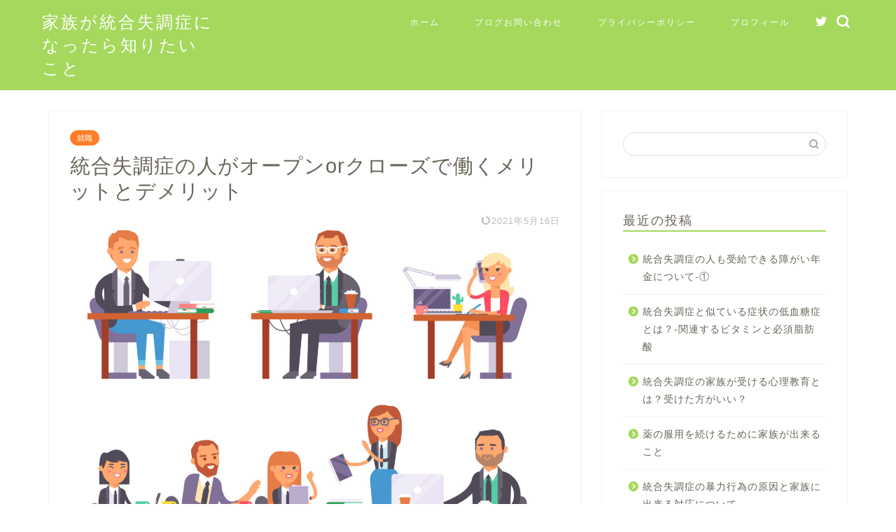

--- FILE ---
content_type: text/html; charset=UTF-8
request_url: https://happiness-family.com/openclose/
body_size: 18905
content:
<!DOCTYPE html>
<html lang="ja">
<head prefix="og: http://ogp.me/ns# fb: http://ogp.me/ns/fb# article: http://ogp.me/ns/article#">
<meta charset="utf-8">
<meta http-equiv="X-UA-Compatible" content="IE=edge">
<meta name="viewport" content="width=device-width, initial-scale=1">
<!-- ここからOGP -->
<meta property="og:type" content="blog">
<meta property="og:title" content="統合失調症の人がオープンorクローズで働くメリットとデメリット｜家族が統合失調症になったら知りたいこと。"> 
<meta property="og:url" content="https://happiness-family.com/openclose/"> 
<meta property="og:description" content="統合失調症の人でオープンとクローズどちらで就職するか悩んでいる人は多いのではないでしょうか。 オープンで就職する場合とク"> 
<meta property="og:image" content="https://happiness-family.com/wp-content/uploads/2021/05/shutterstock_1424716058-2-scaled.jpg">
<meta property="og:site_name" content="家族が統合失調症になったら知りたいこと。">
<meta property="fb:admins" content="">
<meta name="twitter:card" content="summary_large_image">
<meta name="twitter:site" content="@teru5EA3Y5gD3ne">
<!-- ここまでOGP --> 

<meta name="description" itemprop="description" content="統合失調症の人でオープンとクローズどちらで就職するか悩んでいる人は多いのではないでしょうか。 オープンで就職する場合とク" >

<title>統合失調症の人がオープンorクローズで働くメリットとデメリット｜家族が統合失調症になったら知りたいこと。</title>
<link rel='dns-prefetch' href='//www.google.com' />
<link rel='dns-prefetch' href='//ajax.googleapis.com' />
<link rel='dns-prefetch' href='//cdnjs.cloudflare.com' />
<link rel='dns-prefetch' href='//use.fontawesome.com' />
<link rel='dns-prefetch' href='//s.w.org' />
<link rel="alternate" type="application/rss+xml" title="家族が統合失調症になったら知りたいこと。 &raquo; フィード" href="https://happiness-family.com/feed/" />
<link rel="alternate" type="application/rss+xml" title="家族が統合失調症になったら知りたいこと。 &raquo; コメントフィード" href="https://happiness-family.com/comments/feed/" />
<link rel="alternate" type="application/rss+xml" title="家族が統合失調症になったら知りたいこと。 &raquo; 統合失調症の人がオープンorクローズで働くメリットとデメリット のコメントのフィード" href="https://happiness-family.com/openclose/feed/" />
		<script type="text/javascript">
			window._wpemojiSettings = {"baseUrl":"https:\/\/s.w.org\/images\/core\/emoji\/13.0.1\/72x72\/","ext":".png","svgUrl":"https:\/\/s.w.org\/images\/core\/emoji\/13.0.1\/svg\/","svgExt":".svg","source":{"concatemoji":"https:\/\/happiness-family.com\/wp-includes\/js\/wp-emoji-release.min.js?ver=5.6.16"}};
			!function(e,a,t){var n,r,o,i=a.createElement("canvas"),p=i.getContext&&i.getContext("2d");function s(e,t){var a=String.fromCharCode;p.clearRect(0,0,i.width,i.height),p.fillText(a.apply(this,e),0,0);e=i.toDataURL();return p.clearRect(0,0,i.width,i.height),p.fillText(a.apply(this,t),0,0),e===i.toDataURL()}function c(e){var t=a.createElement("script");t.src=e,t.defer=t.type="text/javascript",a.getElementsByTagName("head")[0].appendChild(t)}for(o=Array("flag","emoji"),t.supports={everything:!0,everythingExceptFlag:!0},r=0;r<o.length;r++)t.supports[o[r]]=function(e){if(!p||!p.fillText)return!1;switch(p.textBaseline="top",p.font="600 32px Arial",e){case"flag":return s([127987,65039,8205,9895,65039],[127987,65039,8203,9895,65039])?!1:!s([55356,56826,55356,56819],[55356,56826,8203,55356,56819])&&!s([55356,57332,56128,56423,56128,56418,56128,56421,56128,56430,56128,56423,56128,56447],[55356,57332,8203,56128,56423,8203,56128,56418,8203,56128,56421,8203,56128,56430,8203,56128,56423,8203,56128,56447]);case"emoji":return!s([55357,56424,8205,55356,57212],[55357,56424,8203,55356,57212])}return!1}(o[r]),t.supports.everything=t.supports.everything&&t.supports[o[r]],"flag"!==o[r]&&(t.supports.everythingExceptFlag=t.supports.everythingExceptFlag&&t.supports[o[r]]);t.supports.everythingExceptFlag=t.supports.everythingExceptFlag&&!t.supports.flag,t.DOMReady=!1,t.readyCallback=function(){t.DOMReady=!0},t.supports.everything||(n=function(){t.readyCallback()},a.addEventListener?(a.addEventListener("DOMContentLoaded",n,!1),e.addEventListener("load",n,!1)):(e.attachEvent("onload",n),a.attachEvent("onreadystatechange",function(){"complete"===a.readyState&&t.readyCallback()})),(n=t.source||{}).concatemoji?c(n.concatemoji):n.wpemoji&&n.twemoji&&(c(n.twemoji),c(n.wpemoji)))}(window,document,window._wpemojiSettings);
		</script>
		<style type="text/css">
img.wp-smiley,
img.emoji {
	display: inline !important;
	border: none !important;
	box-shadow: none !important;
	height: 1em !important;
	width: 1em !important;
	margin: 0 .07em !important;
	vertical-align: -0.1em !important;
	background: none !important;
	padding: 0 !important;
}
</style>
	<link rel='stylesheet' id='wp-block-library-css'  href='https://happiness-family.com/wp-includes/css/dist/block-library/style.min.css?ver=5.6.16' type='text/css' media='all' />
<style id='wp-block-library-inline-css' type='text/css'>
.has-text-align-justify{text-align:justify;}
</style>
<link rel='stylesheet' id='parent-style-css'  href='https://happiness-family.com/wp-content/themes/jin/style.css?ver=5.6.16' type='text/css' media='all' />
<link rel='stylesheet' id='theme-style-css'  href='https://happiness-family.com/wp-content/themes/jin-child/style.css?ver=5.6.16' type='text/css' media='all' />
<link rel='stylesheet' id='fontawesome-style-css'  href='https://use.fontawesome.com/releases/v5.6.3/css/all.css?ver=5.6.16' type='text/css' media='all' />
<link rel='stylesheet' id='swiper-style-css'  href='https://cdnjs.cloudflare.com/ajax/libs/Swiper/4.0.7/css/swiper.min.css?ver=5.6.16' type='text/css' media='all' />
<link rel='stylesheet' id='jetpack_css-css'  href='https://happiness-family.com/wp-content/plugins/jetpack/css/jetpack.css?ver=9.8.3' type='text/css' media='all' />
<link rel="https://api.w.org/" href="https://happiness-family.com/wp-json/" /><link rel="alternate" type="application/json" href="https://happiness-family.com/wp-json/wp/v2/posts/1266" /><link rel="canonical" href="https://happiness-family.com/openclose/" />
<link rel='shortlink' href='https://happiness-family.com/?p=1266' />
<link rel="alternate" type="application/json+oembed" href="https://happiness-family.com/wp-json/oembed/1.0/embed?url=https%3A%2F%2Fhappiness-family.com%2Fopenclose%2F" />
<link rel="alternate" type="text/xml+oembed" href="https://happiness-family.com/wp-json/oembed/1.0/embed?url=https%3A%2F%2Fhappiness-family.com%2Fopenclose%2F&#038;format=xml" />
	<style type="text/css">
		#wrapper{
							background-color: #ffffff;
				background-image: url();
					}
		.related-entry-headline-text span:before,
		#comment-title span:before,
		#reply-title span:before{
			background-color: #a5d85d;
			border-color: #a5d85d!important;
		}
		
		#breadcrumb:after,
		#page-top a{	
			background-color: #727272;
		}
				footer{
			background-color: #727272;
		}
		.footer-inner a,
		#copyright,
		#copyright-center{
			border-color: #fff!important;
			color: #fff!important;
		}
		#footer-widget-area
		{
			border-color: #fff!important;
		}
				.page-top-footer a{
			color: #727272!important;
		}
				#breadcrumb ul li,
		#breadcrumb ul li a{
			color: #727272!important;
		}
		
		body,
		a,
		a:link,
		a:visited,
		.my-profile,
		.widgettitle,
		.tabBtn-mag label{
			color: #686357;
		}
		a:hover{
			color: #ff7e28;
		}
						.widget_nav_menu ul > li > a:before,
		.widget_categories ul > li > a:before,
		.widget_pages ul > li > a:before,
		.widget_recent_entries ul > li > a:before,
		.widget_archive ul > li > a:before,
		.widget_archive form:after,
		.widget_categories form:after,
		.widget_nav_menu ul > li > ul.sub-menu > li > a:before,
		.widget_categories ul > li > .children > li > a:before,
		.widget_pages ul > li > .children > li > a:before,
		.widget_nav_menu ul > li > ul.sub-menu > li > ul.sub-menu li > a:before,
		.widget_categories ul > li > .children > li > .children li > a:before,
		.widget_pages ul > li > .children > li > .children li > a:before{
			color: #a5d85d;
		}
		.widget_nav_menu ul .sub-menu .sub-menu li a:before{
			background-color: #686357!important;
		}
		footer .footer-widget,
		footer .footer-widget a,
		footer .footer-widget ul li,
		.footer-widget.widget_nav_menu ul > li > a:before,
		.footer-widget.widget_categories ul > li > a:before,
		.footer-widget.widget_recent_entries ul > li > a:before,
		.footer-widget.widget_pages ul > li > a:before,
		.footer-widget.widget_archive ul > li > a:before,
		footer .widget_tag_cloud .tagcloud a:before{
			color: #fff!important;
			border-color: #fff!important;
		}
		footer .footer-widget .widgettitle{
			color: #fff!important;
			border-color: #ff7e28!important;
		}
		footer .widget_nav_menu ul .children .children li a:before,
		footer .widget_categories ul .children .children li a:before,
		footer .widget_nav_menu ul .sub-menu .sub-menu li a:before{
			background-color: #fff!important;
		}
		#drawernav a:hover,
		.post-list-title,
		#prev-next p,
		#toc_container .toc_list li a{
			color: #686357!important;
		}
		
		#header-box{
			background-color: #a5d85d;
		}
						@media (min-width: 768px) {
		#header-box .header-box10-bg:before,
		#header-box .header-box11-bg:before{
			border-radius: 2px;
		}
		}
										@media (min-width: 768px) {
			.top-image-meta{
				margin-top: calc(0px - 30px);
			}
		}
		@media (min-width: 1200px) {
			.top-image-meta{
				margin-top: calc(0px);
			}
		}
				.pickup-contents:before{
			background-color: #a5d85d!important;
		}
		
		.main-image-text{
			color: #686357;
		}
		.main-image-text-sub{
			color: #686357;
		}
		
				@media (min-width: 481px) {
			#site-info{
				padding-top: 15px!important;
				padding-bottom: 15px!important;
			}
		}
		
		#site-info span a{
			color: #ffffff!important;
		}
		
				#headmenu .headsns .line a svg{
			fill: #ffffff!important;
		}
		#headmenu .headsns a,
		#headmenu{
			color: #ffffff!important;
			border-color:#ffffff!important;
		}
						.profile-follow .line-sns a svg{
			fill: #a5d85d!important;
		}
		.profile-follow .line-sns a:hover svg{
			fill: #ff7e28!important;
		}
		.profile-follow a{
			color: #a5d85d!important;
			border-color:#a5d85d!important;
		}
		.profile-follow a:hover,
		#headmenu .headsns a:hover{
			color:#ff7e28!important;
			border-color:#ff7e28!important;
		}
				.search-box:hover{
			color:#ff7e28!important;
			border-color:#ff7e28!important;
		}
				#header #headmenu .headsns .line a:hover svg{
			fill:#ff7e28!important;
		}
		.cps-icon-bar,
		#navtoggle:checked + .sp-menu-open .cps-icon-bar{
			background-color: #ffffff;
		}
		#nav-container{
			background-color: #a5d85d;
		}
		.menu-box .menu-item svg{
			fill:#ffffff;
		}
		#drawernav ul.menu-box > li > a,
		#drawernav2 ul.menu-box > li > a,
		#drawernav3 ul.menu-box > li > a,
		#drawernav4 ul.menu-box > li > a,
		#drawernav5 ul.menu-box > li > a,
		#drawernav ul.menu-box > li.menu-item-has-children:after,
		#drawernav2 ul.menu-box > li.menu-item-has-children:after,
		#drawernav3 ul.menu-box > li.menu-item-has-children:after,
		#drawernav4 ul.menu-box > li.menu-item-has-children:after,
		#drawernav5 ul.menu-box > li.menu-item-has-children:after{
			color: #ffffff!important;
		}
		#drawernav ul.menu-box li a,
		#drawernav2 ul.menu-box li a,
		#drawernav3 ul.menu-box li a,
		#drawernav4 ul.menu-box li a,
		#drawernav5 ul.menu-box li a{
			font-size: 12px!important;
		}
		#drawernav3 ul.menu-box > li{
			color: #686357!important;
		}
		#drawernav4 .menu-box > .menu-item > a:after,
		#drawernav3 .menu-box > .menu-item > a:after,
		#drawernav .menu-box > .menu-item > a:after{
			background-color: #ffffff!important;
		}
		#drawernav2 .menu-box > .menu-item:hover,
		#drawernav5 .menu-box > .menu-item:hover{
			border-top-color: #a5d85d!important;
		}
				.cps-info-bar a{
			background-color: #ffcd44!important;
		}
				@media (min-width: 768px) {
			.post-list-mag .post-list-item:not(:nth-child(2n)){
				margin-right: 2.6%;
			}
		}
				@media (min-width: 768px) {
			#tab-1:checked ~ .tabBtn-mag li [for="tab-1"]:after,
			#tab-2:checked ~ .tabBtn-mag li [for="tab-2"]:after,
			#tab-3:checked ~ .tabBtn-mag li [for="tab-3"]:after,
			#tab-4:checked ~ .tabBtn-mag li [for="tab-4"]:after{
				border-top-color: #a5d85d!important;
			}
			.tabBtn-mag label{
				border-bottom-color: #a5d85d!important;
			}
		}
		#tab-1:checked ~ .tabBtn-mag li [for="tab-1"],
		#tab-2:checked ~ .tabBtn-mag li [for="tab-2"],
		#tab-3:checked ~ .tabBtn-mag li [for="tab-3"],
		#tab-4:checked ~ .tabBtn-mag li [for="tab-4"],
		#prev-next a.next:after,
		#prev-next a.prev:after,
		.more-cat-button a:hover span:before{
			background-color: #a5d85d!important;
		}
		

		.swiper-slide .post-list-cat,
		.post-list-mag .post-list-cat,
		.post-list-mag3col .post-list-cat,
		.post-list-mag-sp1col .post-list-cat,
		.swiper-pagination-bullet-active,
		.pickup-cat,
		.post-list .post-list-cat,
		#breadcrumb .bcHome a:hover span:before,
		.popular-item:nth-child(1) .pop-num,
		.popular-item:nth-child(2) .pop-num,
		.popular-item:nth-child(3) .pop-num{
			background-color: #ff7e28!important;
		}
		.sidebar-btn a,
		.profile-sns-menu{
			background-color: #ff7e28!important;
		}
		.sp-sns-menu a,
		.pickup-contents-box a:hover .pickup-title{
			border-color: #a5d85d!important;
			color: #a5d85d!important;
		}
				.pro-line svg{
			fill: #a5d85d!important;
		}
		.cps-post-cat a,
		.meta-cat,
		.popular-cat{
			background-color: #ff7e28!important;
			border-color: #ff7e28!important;
		}
		.tagicon,
		.tag-box a,
		#toc_container .toc_list > li,
		#toc_container .toc_title{
			color: #a5d85d!important;
		}
		.widget_tag_cloud a::before{
			color: #686357!important;
		}
		.tag-box a,
		#toc_container:before{
			border-color: #a5d85d!important;
		}
		.cps-post-cat a:hover{
			color: #ff7e28!important;
		}
		.pagination li:not([class*="current"]) a:hover,
		.widget_tag_cloud a:hover{
			background-color: #a5d85d!important;
		}
		.pagination li:not([class*="current"]) a:hover{
			opacity: 0.5!important;
		}
		.pagination li.current a{
			background-color: #a5d85d!important;
			border-color: #a5d85d!important;
		}
		.nextpage a:hover span {
			color: #a5d85d!important;
			border-color: #a5d85d!important;
		}
		.cta-content:before{
			background-color: #ffffff!important;
		}
		.cta-text,
		.info-title{
			color: #686357!important;
		}
		#footer-widget-area.footer_style1 .widgettitle{
			border-color: #ff7e28!important;
		}
		.sidebar_style1 .widgettitle,
		.sidebar_style5 .widgettitle{
			border-color: #a5d85d!important;
		}
		.sidebar_style2 .widgettitle,
		.sidebar_style4 .widgettitle,
		.sidebar_style6 .widgettitle,
		#home-bottom-widget .widgettitle,
		#home-top-widget .widgettitle,
		#post-bottom-widget .widgettitle,
		#post-top-widget .widgettitle{
			background-color: #a5d85d!important;
		}
		#home-bottom-widget .widget_search .search-box input[type="submit"],
		#home-top-widget .widget_search .search-box input[type="submit"],
		#post-bottom-widget .widget_search .search-box input[type="submit"],
		#post-top-widget .widget_search .search-box input[type="submit"]{
			background-color: #ff7e28!important;
		}
		
		.tn-logo-size{
			font-size: 180%!important;
		}
		@media (min-width: 481px) {
		.tn-logo-size img{
			width: calc(180%*0.5)!important;
		}
		}
		@media (min-width: 768px) {
		.tn-logo-size img{
			width: calc(180%*2.2)!important;
		}
		}
		@media (min-width: 1200px) {
		.tn-logo-size img{
			width: 180%!important;
		}
		}
		.sp-logo-size{
			font-size: 120%!important;
		}
		.sp-logo-size img{
			width: 120%!important;
		}
				.cps-post-main ul > li:before,
		.cps-post-main ol > li:before{
			background-color: #ff7e28!important;
		}
		.profile-card .profile-title{
			background-color: #a5d85d!important;
		}
		.profile-card{
			border-color: #a5d85d!important;
		}
		.cps-post-main a{
			color:#ff7e28;
		}
		.cps-post-main .marker{
			background: -webkit-linear-gradient( transparent 60%, #ffe8ce 0% ) ;
			background: linear-gradient( transparent 60%, #ffe8ce 0% ) ;
		}
		.cps-post-main .marker2{
			background: -webkit-linear-gradient( transparent 60%, #d9f4ab 0% ) ;
			background: linear-gradient( transparent 60%, #d9f4ab 0% ) ;
		}
		.cps-post-main .jic-sc{
			color:#e9546b;
		}
		
		
		.simple-box1{
			border-color:#ffcd44!important;
		}
		.simple-box2{
			border-color:#f2bf7d!important;
		}
		.simple-box3{
			border-color:#ffcd44!important;
		}
		.simple-box4{
			border-color:#7badd8!important;
		}
		.simple-box4:before{
			background-color: #7badd8;
		}
		.simple-box5{
			border-color:#e896c7!important;
		}
		.simple-box5:before{
			background-color: #e896c7;
		}
		.simple-box6{
			background-color:#fffdef!important;
		}
		.simple-box7{
			border-color:#def1f9!important;
		}
		.simple-box7:before{
			background-color:#def1f9!important;
		}
		.simple-box8{
			border-color:#96ddc1!important;
		}
		.simple-box8:before{
			background-color:#96ddc1!important;
		}
		.simple-box9:before{
			background-color:#e1c0e8!important;
		}
				.simple-box9:after{
			border-color:#e1c0e8 #e1c0e8 #fff #fff!important;
		}
				
		.kaisetsu-box1:before,
		.kaisetsu-box1-title{
			background-color:#ffb49e!important;
		}
		.kaisetsu-box2{
			border-color:#6396a3!important;
		}
		.kaisetsu-box2-title{
			background-color:#6396a3!important;
		}
		.kaisetsu-box4{
			border-color:#ea91a9!important;
		}
		.kaisetsu-box4-title{
			background-color:#ea91a9!important;
		}
		.kaisetsu-box5:before{
			background-color:#57b3ba!important;
		}
		.kaisetsu-box5-title{
			background-color:#57b3ba!important;
		}
		
		.concept-box1{
			border-color:#85db8f!important;
		}
		.concept-box1:after{
			background-color:#85db8f!important;
		}
		.concept-box1:before{
			content:"ポイント"!important;
			color:#85db8f!important;
		}
		.concept-box2{
			border-color:#f7cf6a!important;
		}
		.concept-box2:after{
			background-color:#f7cf6a!important;
		}
		.concept-box2:before{
			content:"注意点"!important;
			color:#f7cf6a!important;
		}
		.concept-box3{
			border-color:#86cee8!important;
		}
		.concept-box3:after{
			background-color:#86cee8!important;
		}
		.concept-box3:before{
			content:"良い例"!important;
			color:#86cee8!important;
		}
		.concept-box4{
			border-color:#ed8989!important;
		}
		.concept-box4:after{
			background-color:#ed8989!important;
		}
		.concept-box4:before{
			content:"悪い例"!important;
			color:#ed8989!important;
		}
		.concept-box5{
			border-color:#9e9e9e!important;
		}
		.concept-box5:after{
			background-color:#9e9e9e!important;
		}
		.concept-box5:before{
			content:"参考"!important;
			color:#9e9e9e!important;
		}
		.concept-box6{
			border-color:#8eaced!important;
		}
		.concept-box6:after{
			background-color:#8eaced!important;
		}
		.concept-box6:before{
			content:"メモ"!important;
			color:#8eaced!important;
		}
		
		.innerlink-box1,
		.blog-card{
			border-color:#ff7e28!important;
		}
		.innerlink-box1-title{
			background-color:#ff7e28!important;
			border-color:#ff7e28!important;
		}
		.innerlink-box1:before,
		.blog-card-hl-box{
			background-color:#ff7e28!important;
		}
				
		.jin-ac-box01-title::after{
			color: #a5d85d;
		}
		
		.color-button01 a,
		.color-button01 a:hover,
		.color-button01:before{
			background-color: #a5d85d!important;
		}
		.top-image-btn-color a,
		.top-image-btn-color a:hover,
		.top-image-btn-color:before{
			background-color: #ffcd44!important;
		}
		.color-button02 a,
		.color-button02 a:hover,
		.color-button02:before{
			background-color: #ff7e28!important;
		}
		
		.color-button01-big a,
		.color-button01-big a:hover,
		.color-button01-big:before{
			background-color: #ff7e28!important;
		}
		.color-button01-big a,
		.color-button01-big:before{
			border-radius: 5px!important;
		}
		.color-button01-big a{
			padding-top: 20px!important;
			padding-bottom: 20px!important;
		}
		
		.color-button02-big a,
		.color-button02-big a:hover,
		.color-button02-big:before{
			background-color: #c0ea85!important;
		}
		.color-button02-big a,
		.color-button02-big:before{
			border-radius: 40px!important;
		}
		.color-button02-big a{
			padding-top: 20px!important;
			padding-bottom: 20px!important;
		}
				.color-button01-big{
			width: 75%!important;
		}
		.color-button02-big{
			width: 75%!important;
		}
				
		
					.top-image-btn-color:before,
			.color-button01:before,
			.color-button02:before,
			.color-button01-big:before,
			.color-button02-big:before{
				bottom: -1px;
				left: -1px;
				width: 100%;
				height: 100%;
				border-radius: 6px;
				box-shadow: 0px 1px 5px 0px rgba(0, 0, 0, 0.25);
				-webkit-transition: all .4s;
				transition: all .4s;
			}
			.top-image-btn-color a:hover,
			.color-button01 a:hover,
			.color-button02 a:hover,
			.color-button01-big a:hover,
			.color-button02-big a:hover{
				-webkit-transform: translateY(2px);
				transform: translateY(2px);
				-webkit-filter: brightness(0.95);
				 filter: brightness(0.95);
			}
			.top-image-btn-color:hover:before,
			.color-button01:hover:before,
			.color-button02:hover:before,
			.color-button01-big:hover:before,
			.color-button02-big:hover:before{
				-webkit-transform: translateY(2px);
				transform: translateY(2px);
				box-shadow: none!important;
			}
				
		.h2-style01 h2,
		.h2-style02 h2:before,
		.h2-style03 h2,
		.h2-style04 h2:before,
		.h2-style05 h2,
		.h2-style07 h2:before,
		.h2-style07 h2:after,
		.h3-style03 h3:before,
		.h3-style02 h3:before,
		.h3-style05 h3:before,
		.h3-style07 h3:before,
		.h2-style08 h2:after,
		.h2-style10 h2:before,
		.h2-style10 h2:after,
		.h3-style02 h3:after,
		.h4-style02 h4:before{
			background-color: #a5d85d!important;
		}
		.h3-style01 h3,
		.h3-style04 h3,
		.h3-style05 h3,
		.h3-style06 h3,
		.h4-style01 h4,
		.h2-style02 h2,
		.h2-style08 h2,
		.h2-style08 h2:before,
		.h2-style09 h2,
		.h4-style03 h4{
			border-color: #a5d85d!important;
		}
		.h2-style05 h2:before{
			border-top-color: #a5d85d!important;
		}
		.h2-style06 h2:before,
		.sidebar_style3 .widgettitle:after{
			background-image: linear-gradient(
				-45deg,
				transparent 25%,
				#a5d85d 25%,
				#a5d85d 50%,
				transparent 50%,
				transparent 75%,
				#a5d85d 75%,
				#a5d85d			);
		}
				.jin-h2-icons.h2-style02 h2 .jic:before,
		.jin-h2-icons.h2-style04 h2 .jic:before,
		.jin-h2-icons.h2-style06 h2 .jic:before,
		.jin-h2-icons.h2-style07 h2 .jic:before,
		.jin-h2-icons.h2-style08 h2 .jic:before,
		.jin-h2-icons.h2-style09 h2 .jic:before,
		.jin-h2-icons.h2-style10 h2 .jic:before,
		.jin-h3-icons.h3-style01 h3 .jic:before,
		.jin-h3-icons.h3-style02 h3 .jic:before,
		.jin-h3-icons.h3-style03 h3 .jic:before,
		.jin-h3-icons.h3-style04 h3 .jic:before,
		.jin-h3-icons.h3-style05 h3 .jic:before,
		.jin-h3-icons.h3-style06 h3 .jic:before,
		.jin-h3-icons.h3-style07 h3 .jic:before,
		.jin-h4-icons.h4-style01 h4 .jic:before,
		.jin-h4-icons.h4-style02 h4 .jic:before,
		.jin-h4-icons.h4-style03 h4 .jic:before,
		.jin-h4-icons.h4-style04 h4 .jic:before{
			color:#a5d85d;
		}
		
		@media all and (-ms-high-contrast:none){
			*::-ms-backdrop, .color-button01:before,
			.color-button02:before,
			.color-button01-big:before,
			.color-button02-big:before{
				background-color: #595857!important;
			}
		}
		
		.jin-lp-h2 h2,
		.jin-lp-h2 h2{
			background-color: transparent!important;
			border-color: transparent!important;
			color: #686357!important;
		}
		.jincolumn-h3style2{
			border-color:#a5d85d!important;
		}
		.jinlph2-style1 h2:first-letter{
			color:#a5d85d!important;
		}
		.jinlph2-style2 h2,
		.jinlph2-style3 h2{
			border-color:#a5d85d!important;
		}
		.jin-photo-title .jin-fusen1-down,
		.jin-photo-title .jin-fusen1-even,
		.jin-photo-title .jin-fusen1-up{
			border-left-color:#a5d85d;
		}
		.jin-photo-title .jin-fusen2,
		.jin-photo-title .jin-fusen3{
			background-color:#a5d85d;
		}
		.jin-photo-title .jin-fusen2:before,
		.jin-photo-title .jin-fusen3:before {
			border-top-color: #a5d85d;
		}
		.has-huge-font-size{
			font-size:42px!important;
		}
		.has-large-font-size{
			font-size:36px!important;
		}
		.has-medium-font-size{
			font-size:20px!important;
		}
		.has-normal-font-size{
			font-size:16px!important;
		}
		.has-small-font-size{
			font-size:13px!important;
		}
		
		
	</style>
<style type="text/css">.broken_link, a.broken_link {
	text-decoration: line-through;
}</style><link rel="icon" href="https://happiness-family.com/wp-content/uploads/2020/11/cropped-85b25ebb5578e0659318955ebae7131c-32x32.png" sizes="32x32" />
<link rel="icon" href="https://happiness-family.com/wp-content/uploads/2020/11/cropped-85b25ebb5578e0659318955ebae7131c-192x192.png" sizes="192x192" />
<link rel="apple-touch-icon" href="https://happiness-family.com/wp-content/uploads/2020/11/cropped-85b25ebb5578e0659318955ebae7131c-180x180.png" />
<meta name="msapplication-TileImage" content="https://happiness-family.com/wp-content/uploads/2020/11/cropped-85b25ebb5578e0659318955ebae7131c-270x270.png" />
		<style type="text/css" id="wp-custom-css">
			.proflink a{
	display:block;
	text-align:center;
	padding:7px 10px;
	background:#aaa;/*カラーは変更*/
	width:50%;
	margin:0 auto;
	margin-top:20px;
	border-radius:20px;
	border:3px double #fff;
	font-size:0.65rem;
	color:#fff;
}
.proflink a:hover{
		opacity:0.75;
}
		</style>
			
<!--カエレバCSS-->
<!--アプリーチCSS-->
<link href="https://happiness-family.com/wp-content/themes/jin/css/appreach.css" rel="stylesheet" />

<!-- Global site tag (gtag.js) - Google Analytics -->
<script async src="https://www.googletagmanager.com/gtag/js?id=UA-181038534-1"></script>
<script>
  window.dataLayer = window.dataLayer || [];
  function gtag(){dataLayer.push(arguments);}
  gtag('js', new Date());

  gtag('config', 'UA-181038534-1');
</script>
<script data-ad-client="ca-pub-4566200958070554" async src="https://pagead2.googlesyndication.com/pagead/js/adsbygoogle.js"></script>
</head>
<body class="post-template-default single single-post postid-1266 single-format-standard" id="nofont-style">
<div id="wrapper">

		
	<div id="scroll-content" class="animate-off">
	
		<!--ヘッダー-->

					<div id="header-box" class="tn_on header-box animate-off">
	<div id="header" class="header-type1 header animate-off">
				
		<div id="site-info" class="ef">
												<span class="tn-logo-size"><a href='https://happiness-family.com/' title='家族が統合失調症になったら知りたいこと。' rel='home'>家族が統合失調症になったら知りたいこと</a></span>
									</div>

				<!--グローバルナビゲーション layout3-->
		<div id="drawernav3" class="ef">
			<nav class="fixed-content ef"><ul class="menu-box"><li class="menu-item menu-item-type-custom menu-item-object-custom menu-item-home menu-item-10"><a href="http://happiness-family.com">ホーム</a></li>
<li class="menu-item menu-item-type-post_type menu-item-object-page menu-item-124"><a href="https://happiness-family.com/toiawase/">ブログお問い合わせ</a></li>
<li class="menu-item menu-item-type-post_type menu-item-object-page menu-item-403"><a href="https://happiness-family.com/privacy/">プライバシーポリシー</a></li>
<li class="menu-item menu-item-type-post_type menu-item-object-page menu-item-515"><a href="https://happiness-family.com/profile/">プロフィール</a></li>
</ul></nav>		</div>
		<!--グローバルナビゲーション layout3-->
		
	
				<div id="headmenu">
			<span class="headsns tn_sns_on">
									<span class="twitter"><a href="https://twitter.com/teru5EA3Y5gD3ne"><i class="jic-type jin-ifont-twitter" aria-hidden="true"></i></a></span>
																	
									

			</span>
			<span class="headsearch tn_search_on">
				<form class="search-box" role="search" method="get" id="searchform" action="https://happiness-family.com/">
	<input type="search" placeholder="" class="text search-text" value="" name="s" id="s">
	<input type="submit" id="searchsubmit" value="&#xe931;">
</form>
			</span>
		</div>
			</div>
	
		
</div>
	
			
		<!--ヘッダー-->

		<div class="clearfix"></div>

			
														
		
	<div id="contents">

		<!--メインコンテンツ-->
			<main id="main-contents" class="main-contents article_style1 animate-off" itemprop="mainContentOfPage">
				
								
				<section class="cps-post-box hentry">
																	<article class="cps-post">
							<header class="cps-post-header">
																<span class="cps-post-cat category-syuusyoku" itemprop="keywords"><a href="https://happiness-family.com/category/syuusyoku/" style="background-color:!important;">就職</a></span>
																<h1 class="cps-post-title entry-title" itemprop="headline">統合失調症の人がオープンorクローズで働くメリットとデメリット</h1>
								<div class="cps-post-meta vcard">
									<span class="writer fn" itemprop="author" itemscope itemtype="https://schema.org/Person"><span itemprop="name">fuku0727</span></span>
									<span class="cps-post-date-box">
														<span class="cps-post-date"><time class="entry-date date published updated" datetime="2021-05-16T09:41:21+09:00"><i class="jic jin-ifont-reload" aria-hidden="true"></i>&nbsp;2021年5月16日</time></span>
										</span>
								</div>
								
							</header>
																																													<div class="cps-post-thumb" itemscope itemtype="https://schema.org/ImageObject">
												<img src="https://happiness-family.com/wp-content/uploads/2021/05/shutterstock_1424716058-2-1280x720.jpg" class="attachment-large_size size-large_size wp-post-image" alt="" loading="lazy" width ="700" height ="393" srcset="https://happiness-family.com/wp-content/uploads/2021/05/shutterstock_1424716058-2-1280x720.jpg 1280w, https://happiness-family.com/wp-content/uploads/2021/05/shutterstock_1424716058-2-320x180.jpg 320w, https://happiness-family.com/wp-content/uploads/2021/05/shutterstock_1424716058-2-640x360.jpg 640w" sizes="(max-width: 1280px) 100vw, 1280px" />											</div>
																																																										<div class="share-top sns-design-type01">
	<div class="sns-top">
		<ol>
			<!--ツイートボタン-->
							<li class="twitter"><a href="https://twitter.com/share?url=https%3A%2F%2Fhappiness-family.com%2Fopenclose%2F&text=%E7%B5%B1%E5%90%88%E5%A4%B1%E8%AA%BF%E7%97%87%E3%81%AE%E4%BA%BA%E3%81%8C%E3%82%AA%E3%83%BC%E3%83%97%E3%83%B3or%E3%82%AF%E3%83%AD%E3%83%BC%E3%82%BA%E3%81%A7%E5%83%8D%E3%81%8F%E3%83%A1%E3%83%AA%E3%83%83%E3%83%88%E3%81%A8%E3%83%87%E3%83%A1%E3%83%AA%E3%83%83%E3%83%88 - 家族が統合失調症になったら知りたいこと。&via=teru5EA3Y5gD3ne&related=teru5EA3Y5gD3ne"><i class="jic jin-ifont-twitter"></i></a>
				</li>
						<!--Facebookボタン-->
							<li class="facebook">
				<a href="https://www.facebook.com/sharer.php?src=bm&u=https%3A%2F%2Fhappiness-family.com%2Fopenclose%2F&t=%E7%B5%B1%E5%90%88%E5%A4%B1%E8%AA%BF%E7%97%87%E3%81%AE%E4%BA%BA%E3%81%8C%E3%82%AA%E3%83%BC%E3%83%97%E3%83%B3or%E3%82%AF%E3%83%AD%E3%83%BC%E3%82%BA%E3%81%A7%E5%83%8D%E3%81%8F%E3%83%A1%E3%83%AA%E3%83%83%E3%83%88%E3%81%A8%E3%83%87%E3%83%A1%E3%83%AA%E3%83%83%E3%83%88 - 家族が統合失調症になったら知りたいこと。" onclick="javascript:window.open(this.href, '', 'menubar=no,toolbar=no,resizable=yes,scrollbars=yes,height=300,width=600');return false;"><i class="jic jin-ifont-facebook-t" aria-hidden="true"></i></a>
				</li>
						<!--はてブボタン-->
							<li class="hatebu">
				<a href="https://b.hatena.ne.jp/add?mode=confirm&url=https%3A%2F%2Fhappiness-family.com%2Fopenclose%2F" onclick="javascript:window.open(this.href, '', 'menubar=no,toolbar=no,resizable=yes,scrollbars=yes,height=400,width=510');return false;" ><i class="font-hatena"></i></a>
				</li>
						<!--Poketボタン-->
							<li class="pocket">
				<a href="https://getpocket.com/edit?url=https%3A%2F%2Fhappiness-family.com%2Fopenclose%2F&title=%E7%B5%B1%E5%90%88%E5%A4%B1%E8%AA%BF%E7%97%87%E3%81%AE%E4%BA%BA%E3%81%8C%E3%82%AA%E3%83%BC%E3%83%97%E3%83%B3or%E3%82%AF%E3%83%AD%E3%83%BC%E3%82%BA%E3%81%A7%E5%83%8D%E3%81%8F%E3%83%A1%E3%83%AA%E3%83%83%E3%83%88%E3%81%A8%E3%83%87%E3%83%A1%E3%83%AA%E3%83%83%E3%83%88 - 家族が統合失調症になったら知りたいこと。"><i class="jic jin-ifont-pocket" aria-hidden="true"></i></a>
				</li>
							<li class="line">
				<a href="https://line.me/R/msg/text/?https%3A%2F%2Fhappiness-family.com%2Fopenclose%2F"><i class="jic jin-ifont-line" aria-hidden="true"></i></a>
				</li>
		</ol>
	</div>
</div>
<div class="clearfix"></div>
															
							<div class="cps-post-main-box">
								<div class="cps-post-main    h2-style01 h3-style04 h4-style01 entry-content l-size l-size-sp" itemprop="articleBody">

									<div class="clearfix"></div>
										<div class="sponsor-top">スポンサーリンク</div>
				<section class="ad-single ad-top">
					<div class="center-rectangle">
						<script async src="https://pagead2.googlesyndication.com/pagead/js/adsbygoogle.js"></script>
<ins class="adsbygoogle"
     style="display:block; text-align:center;"
     data-ad-layout="in-article"
     data-ad-format="fluid"
     data-ad-client="ca-pub-4566200958070554"
     data-ad-slot="9786927311"></ins>
<script>
     (adsbygoogle = window.adsbygoogle || []).push({});
</script>					</div>
				</section>
						
									<p>統合失調症の人でオープンとクローズどちらで就職するか悩んでいる人は多いのではないでしょうか。</p>
<p>オープンで就職する場合とクローズで就職する場合ではそれぞれ特徴があり、人によってどっちが合うかは違います。</p>
<p>この記事では統合失調症の人がオープンで就職する場合とクローズで就職する場合のメリットとデメリットについて記載しています。</p>
<p>それぞれの特徴を理解し、自分に合った就職先を見つけましょう。</p>
<p>これから就職活動する人や復職する人達の役に少しでもたてたら嬉しいです。</p>
<div class="concept-box6">
<ul>
<li>統合失調症を周囲に明らかにしている状態で、障がい者枠で働くことを「オープン」といいます。また、統合失調症を周囲に告げていない状態で働くことを「クローズ」といいます。</li>
<li>「障がい者枠」とは身体・知的・精神障がい者を雇用するために設けられた枠のことです。<br />
応募するには障がい者手帳を持っていることが必要です。<br />
つまり統合失調症の人が応募する場合は、精神障がい者保健福祉手帳（精神障がい者手帳）が必要ということです。</li>
<li>「一般枠」とは障がい者枠以外の求人のことです。障がい者手帳を持っていても、持っていなくても応募できます。</li>
</ul>
</div>
<div class="simple-box1">
<p>この記事の内容</p>
<p><span style="color: #0000ff;"><a style="color: #0000ff;" href="#openmeritto">〇オープンで就職するメリット</a></span></p>
<p><span style="color: #0000ff;"><a style="color: #0000ff;" href="#opendemeritto">✖オープンで就職するデメリット</a></span></p>
<p><span style="color: #0000ff;"><a style="color: #0000ff;" href="#closemeritto">〇クローズで就職するメリット</a></span></p>
<p><span style="color: #0000ff;"><a style="color: #0000ff;" href="#closedemeritto">✖クローズで就職するデメリット</a></span></p>
<p><span style="color: #0000ff;"><a style="color: #0000ff;" href="#tougousigoto">統合失調症の人に負担の少ない仕事の特徴</a></span></p>
<p><span style="color: #0000ff;"><a style="color: #0000ff;" href="#syuusyokuikou">就労移行支援を利用する</a></span></p>
</div>
<div class="sponsor-h2-center">スポンサーリンク</div><div class="ad-single-h2"><script async src="https://pagead2.googlesyndication.com/pagead/js/adsbygoogle.js"></script>
<ins class="adsbygoogle"
     style="display:block; text-align:center;"
     data-ad-layout="in-article"
     data-ad-format="fluid"
     data-ad-client="ca-pub-4566200958070554"
     data-ad-slot="4872500228"></ins>
<script>
     (adsbygoogle = window.adsbygoogle || []).push({});
</script></div><h2><span id="openmeritto">〇オープンで就職するメリット</span></h2>
<h3>職場の理解が得やすく長く続けやすい</h3>
<p>就職する際や就職後も仕事量や就業時間など相談しやすく、周りからも配慮してもらえます。<br />
また、適度に休憩をとることもできます。</p>
<h3>企業との間に支援機関が入ってくれる</h3>
<p>就労移行支援事業所などの支援機関では、履歴書の書き方や面接の模擬練習をしてくれます。<br />
また就職後も定期的にスタッフと面接を行うことができます。</p>
<p>仕事での悩みやトラブルについて相談でき、会社との話し合いにも間に入ってくれます。</p>
<p>就職後も相談できる場所があるのは働いていく上で、とても心強いはずです。</p>
<h3>薬を隠れて飲まなくていい</h3>
<p>周囲の人も統合失調症ということは知っているため、薬の服用に対してのストレスが減ります。<br />
決まった時間に服用することができるため、統合失調症の再発リスクを抑えることもできます。</p>
<h2><span id="opendemeritto">✖オープンで就職するデメリット</span></h2>
<h3>希望の仕事が見つけにくい</h3>
<p>障がい者枠での就職活動をするため、求人は一般枠に比べて少ないです。<br />
そのため、希望する職種で働けない可能性があります。</p>
<h3>自分のやりたい仕事ができない</h3>
<p>希望する職種に就職できても、任せてもらえる仕事が限られてしまい、自分のやりたい仕事ができない可能性があります。</p>
<h2><span id="closemeritto">〇クローズで就職するメリット</span></h2>
<h3>求人数が多く、自分の好きな仕事や職種を選べる</h3>
<p>障がい者枠の求人数より、多くの求人数があります。</p>
<p>その中から、自分の好きな仕事や職種を選ぶことができます。</p>
<h3>オープンで就職するより給料が高い</h3>
<p>働く職種や雇用形態（正社員か非正規かなど）にもよりますが、オープンで就職して働くよりも給料は高い傾向にあります。</p>
<h2><span id="closedemeritto">✖クローズで就職するデメリット</span></h2>
<h3>病気がばれないか不安が生じる</h3>
<p>統合失調症を隠したまま仕事をしなければならないため、精神的に不安を感じることになります。</p>
<h3>仕事への配慮がない</h3>
<p>統合失調症であることを隠しているため、仕事量（ノルマ）や勤務時間は他の人と同じように求められます。</p>
<h3>企業との間に支援機関が入れない</h3>
<p>クローズで就職した場合は、支援機関から就職先の企業への働きかけができません。</p>
<p>支援機関のサポートがないと、不安を一人で抱え込みやすい傾向にあります。</p>
<h3>薬を隠れて飲む</h3>
<p>薬を服用していると周りの人に何の薬か聞かれる心配から隠れて服用するケースが多いです。</p>
<h2><span id="tougousigoto">統合失調症の人に負担の少ない仕事の特徴</span></h2>
<img loading="lazy" class="wp-image-1463 aligncenter" src="https://happiness-family.com/wp-content/uploads/2021/05/shutterstock_1494208232-300x169.jpg" alt="" width="602" height="339" srcset="https://happiness-family.com/wp-content/uploads/2021/05/shutterstock_1494208232-300x169.jpg 300w, https://happiness-family.com/wp-content/uploads/2021/05/shutterstock_1494208232-768x432.jpg 768w, https://happiness-family.com/wp-content/uploads/2021/05/shutterstock_1494208232-320x180.jpg 320w, https://happiness-family.com/wp-content/uploads/2021/05/shutterstock_1494208232-640x360.jpg 640w, https://happiness-family.com/wp-content/uploads/2021/05/shutterstock_1494208232.jpg 1000w" sizes="(max-width: 602px) 100vw, 602px" />
<p>再発しないようにするためにも、自分にとってストレスなどの負担が少ない職種を選ぶことが重要です。</p>
<p>下記に具体的な例も記載していますが、人によってさまざまな選択肢があります。</p>
<div class="simple-box3">
<p><strong>統合失調症の人に負担の少ない仕事の具体例　</strong></p>
<ul>
<li>倉庫や流通センターでの商品管理</li>
<li>ビル清掃や廃棄物処理作業</li>
<li>配達員や警備員、事務職など</li>
</ul>
</div>
<h3>人と接する機会が少ない仕事</h3>
<p>統合失調症の人は人と話をすることが苦手で、人と接すること自体がストレスに感じる傾向にあります。</p>
<p>そのため、あまり人に接しない仕事がいいですが、オープンで就職する場合は勤務体制について支援機関を通して相談してみましょう。<br />
例えば週に1～2回出勤で残りは在宅勤務にしてもらうなど自分に合った働き方ができないか相談してみましょう。</p>
<h3>記憶力や判断力をあまり必要としない仕事</h3>
<p>統合失調症になると記憶力が低下することに加え、臨機応変に対応することが難しくなります。</p>
<p>そのため新しく覚えることが少ない仕事（以前経験したことのある仕事など）や決まったパターンがある仕事（事務作業など）を選びましょう。</p>
<h3>自分で計画を立てなくていい仕事</h3>
<p>統合失調症の症状のひとつで優先順位をつけて計画を立てたり、効率よく作業するのが困難になることがあります。<br />
そのため具体的な手順がわかっている仕事やあらかじめ段取りが決まっている仕事の方が負担が少なくすみます。</p>
<h3>残業が少ない仕事</h3>
<p>無理をしないよう仕事の後は十分に休む時間が確保できるような残業が少ない仕事を選びましょう。<br />
ストレスを溜めないように発散したり、音楽を聞くなど自分の時間を大切にしましょう。</p>
<div class="concept-box2">
<h5>ストレスからくる再発に注意</h5>
<p>統合失調症は再発しやすい病気といわれています。<br />
再発を防ぐためには再発のサインを知っておく必要があります。<br />
以下の記事を参考にしてください。</p>
<div class="innerlink-box1">
<div class="innerlink-box1-title"><i class="jic jin-ifont-post"></i> あわせて読みたい</div>
<p><span style="color: #0000ff;"><a style="color: #0000ff;" title="統合失調症の再発の早期発見のためのサインと予防するポイント" href="https://happiness-family.com/saihatunosainn/">統合失調症の再発の早期発見のためのサインと予防するポイント</a></span></p>
</div>
</div>
<h2><span id="syuusyokuikou">就労移行支援を利用する</span></h2>
<img loading="lazy" class="wp-image-1461 aligncenter" src="https://happiness-family.com/wp-content/uploads/2021/05/shutterstock_1824755978-300x200.jpg" alt="" width="518" height="345" srcset="https://happiness-family.com/wp-content/uploads/2021/05/shutterstock_1824755978-300x200.jpg 300w, https://happiness-family.com/wp-content/uploads/2021/05/shutterstock_1824755978-768x512.jpg 768w, https://happiness-family.com/wp-content/uploads/2021/05/shutterstock_1824755978.jpg 1000w" sizes="(max-width: 518px) 100vw, 518px" />
<p>就労移行支援とは一般企業への就職を目指す障がいのある人を対象に就職のサポートをする制度です。</p>
<div class="simple-box1">
<p><span style="font-size: 20px;"><strong>就労移行支援で出来ること</strong></span></p>
<ul>
<li>一般企業の就職にむけた知識や能力（体調管理についてやコミュニケーションなど）の向上を目指す。</li>
<li>ハローワークや地域障がい者職業センターと連携をし、最適な職場を見つけるサポートをする。</li>
<li>就職後も定期的に本人とスタッフが面談をおこない、職場定着のサポートをする。</li>
</ul>
</div>
<p>就労移行支援事業所は全国に3000ヶ所以上あります。</p>
<p>お住いの障がい者福祉課や地域障がい者職業センターで相談してみると近くの事業所を紹介してくれます。</p>
<p>事業所によって支援内容はさまざまです。<br />
できれば複数の事業所を見学し、自分に合った事業所を見つけるようにしましょう。</p>
<p>今回は統合失調症の人がオープンorクローズで働くメリットとデメリットについてでした。<br />
これから就職活動する人や復職する人達の役に少しでもたてたら嬉しいです。</p>
<p>統合失調症を学ぶのにおすすめの本を一覧にしました。<br />
<span style="color: #0000ff;"><a style="color: #0000ff;" title="おすすめ書籍一覧：統合失調症について" href="https://happiness-family.com/syoseki/">おすすめ書籍一覧：統合失調症について</a></span>を参照してください。</p>
<p>統合失調症の人と家族が少しでも穏やかに過ごせますように。それではまた。</p>
<div class="concept-box6">
<p>同じ悩みを抱える人との交流の場「家族会」</p>
<ul>
<li>みんなネット<a title="みんなねっと" href="https://seishinhoken.jp/profile">https://seishinhoken.jp/profile</a><br />
リンク先：みんなねっと（公益社団法人　全国精神保健福祉会連合会）</li>
<li>全国きょうだいの会（略称）<br />
<a title="全国障害者とともに歩む兄弟姉妹の会" href="https://www.normanet.ne.jp/~kyodai/index.html">https://www.normanet.ne.jp/~kyodai/index.html</a><br />
リンク先：全国障害者とともに歩む兄弟姉妹の会</li>
</ul>
</div>
<img loading="lazy" class="wp-image-717 aligncenter" src="https://happiness-family.com/wp-content/uploads/2021/01/shutterstock_646187128-300x140.jpg" alt="" width="634" height="296" srcset="https://happiness-family.com/wp-content/uploads/2021/01/shutterstock_646187128-300x140.jpg 300w, https://happiness-family.com/wp-content/uploads/2021/01/shutterstock_646187128-1024x476.jpg 1024w, https://happiness-family.com/wp-content/uploads/2021/01/shutterstock_646187128-768x357.jpg 768w, https://happiness-family.com/wp-content/uploads/2021/01/shutterstock_646187128-1536x715.jpg 1536w, https://happiness-family.com/wp-content/uploads/2021/01/shutterstock_646187128-2048x953.jpg 2048w" sizes="(max-width: 634px) 100vw, 634px" />
									
																		
									
																		
									
									
									<div class="clearfix"></div>
<div class="adarea-box">
										
				<section class="ad-single">
					
					<div class="left-rectangle">
						<div class="sponsor-center">スポンサーリンク</div>
						<script async src="https://pagead2.googlesyndication.com/pagead/js/adsbygoogle.js"></script>
<!-- 家族-記事下 -->
<ins class="adsbygoogle"
     style="display:block"
     data-ad-client="ca-pub-4566200958070554"
     data-ad-slot="3221518969"
     data-ad-format="auto"
     data-full-width-responsive="true"></ins>
<script>
     (adsbygoogle = window.adsbygoogle || []).push({});
</script>					</div>
					<div class="right-rectangle">
						<div class="sponsor-center">スポンサーリンク</div>
						<script async src="https://pagead2.googlesyndication.com/pagead/js/adsbygoogle.js"></script>
<!-- 家族-記事下 -->
<ins class="adsbygoogle"
     style="display:block"
     data-ad-client="ca-pub-4566200958070554"
     data-ad-slot="3221518969"
     data-ad-format="auto"
     data-full-width-responsive="true"></ins>
<script>
     (adsbygoogle = window.adsbygoogle || []).push({});
</script>					</div>
					<div class="clearfix"></div>
				</section>
						</div>
									
																		<div class="related-ad-unit-area"></div>
																		
																			<div class="share sns-design-type01">
	<div class="sns">
		<ol>
			<!--ツイートボタン-->
							<li class="twitter"><a href="https://twitter.com/share?url=https%3A%2F%2Fhappiness-family.com%2Fopenclose%2F&text=%E7%B5%B1%E5%90%88%E5%A4%B1%E8%AA%BF%E7%97%87%E3%81%AE%E4%BA%BA%E3%81%8C%E3%82%AA%E3%83%BC%E3%83%97%E3%83%B3or%E3%82%AF%E3%83%AD%E3%83%BC%E3%82%BA%E3%81%A7%E5%83%8D%E3%81%8F%E3%83%A1%E3%83%AA%E3%83%83%E3%83%88%E3%81%A8%E3%83%87%E3%83%A1%E3%83%AA%E3%83%83%E3%83%88 - 家族が統合失調症になったら知りたいこと。&via=teru5EA3Y5gD3ne&related=teru5EA3Y5gD3ne"><i class="jic jin-ifont-twitter"></i></a>
				</li>
						<!--Facebookボタン-->
							<li class="facebook">
				<a href="https://www.facebook.com/sharer.php?src=bm&u=https%3A%2F%2Fhappiness-family.com%2Fopenclose%2F&t=%E7%B5%B1%E5%90%88%E5%A4%B1%E8%AA%BF%E7%97%87%E3%81%AE%E4%BA%BA%E3%81%8C%E3%82%AA%E3%83%BC%E3%83%97%E3%83%B3or%E3%82%AF%E3%83%AD%E3%83%BC%E3%82%BA%E3%81%A7%E5%83%8D%E3%81%8F%E3%83%A1%E3%83%AA%E3%83%83%E3%83%88%E3%81%A8%E3%83%87%E3%83%A1%E3%83%AA%E3%83%83%E3%83%88 - 家族が統合失調症になったら知りたいこと。" onclick="javascript:window.open(this.href, '', 'menubar=no,toolbar=no,resizable=yes,scrollbars=yes,height=300,width=600');return false;"><i class="jic jin-ifont-facebook-t" aria-hidden="true"></i></a>
				</li>
						<!--はてブボタン-->
							<li class="hatebu">
				<a href="https://b.hatena.ne.jp/add?mode=confirm&url=https%3A%2F%2Fhappiness-family.com%2Fopenclose%2F" onclick="javascript:window.open(this.href, '', 'menubar=no,toolbar=no,resizable=yes,scrollbars=yes,height=400,width=510');return false;" ><i class="font-hatena"></i></a>
				</li>
						<!--Poketボタン-->
							<li class="pocket">
				<a href="https://getpocket.com/edit?url=https%3A%2F%2Fhappiness-family.com%2Fopenclose%2F&title=%E7%B5%B1%E5%90%88%E5%A4%B1%E8%AA%BF%E7%97%87%E3%81%AE%E4%BA%BA%E3%81%8C%E3%82%AA%E3%83%BC%E3%83%97%E3%83%B3or%E3%82%AF%E3%83%AD%E3%83%BC%E3%82%BA%E3%81%A7%E5%83%8D%E3%81%8F%E3%83%A1%E3%83%AA%E3%83%83%E3%83%88%E3%81%A8%E3%83%87%E3%83%A1%E3%83%AA%E3%83%83%E3%83%88 - 家族が統合失調症になったら知りたいこと。"><i class="jic jin-ifont-pocket" aria-hidden="true"></i></a>
				</li>
							<li class="line">
				<a href="https://line.me/R/msg/text/?https%3A%2F%2Fhappiness-family.com%2Fopenclose%2F"><i class="jic jin-ifont-line" aria-hidden="true"></i></a>
				</li>
		</ol>
	</div>
</div>

																		
									

															
								</div>
							</div>
						</article>
						
														</section>
				
								
																
								
<div class="toppost-list-box-simple">
<section class="related-entry-section toppost-list-box-inner">
		<div class="related-entry-headline">
		<div class="related-entry-headline-text ef"><span class="fa-headline"><i class="jic jin-ifont-post" aria-hidden="true"></i>RELATED POST</span></div>
	</div>
						<div class="post-list-mag3col">
					<article class="post-list-item" itemscope itemtype="https://schema.org/BlogPosting">
	<a class="post-list-link" rel="bookmark" href="https://happiness-family.com/independence/" itemprop='mainEntityOfPage'>
		<div class="post-list-inner">
			<div class="post-list-thumb" itemprop="image" itemscope itemtype="https://schema.org/ImageObject">
															<img src="https://happiness-family.com/wp-content/uploads/2021/06/shutterstock_1698935809-640x360.jpg" class="attachment-small_size size-small_size wp-post-image" alt="" loading="lazy" width ="368" height ="207" srcset="https://happiness-family.com/wp-content/uploads/2021/06/shutterstock_1698935809-640x360.jpg 640w, https://happiness-family.com/wp-content/uploads/2021/06/shutterstock_1698935809-320x180.jpg 320w, https://happiness-family.com/wp-content/uploads/2021/06/shutterstock_1698935809-1280x720.jpg 1280w" sizes="(max-width: 640px) 100vw, 640px" />						<meta itemprop="url" content="https://happiness-family.com/wp-content/uploads/2021/06/shutterstock_1698935809-640x360.jpg">
						<meta itemprop="width" content="640">
						<meta itemprop="height" content="360">
												</div>
			<div class="post-list-meta vcard">
								<span class="post-list-cat category-syuusyoku" style="background-color:!important;" itemprop="keywords">就職</span>
				
				<h2 class="post-list-title entry-title" itemprop="headline">統合失調症の人も利用できる社会復帰に向けたサービスと支援について</h2>

									<span class="post-list-date date updated ef" itemprop="datePublished dateModified" datetime="2021-06-09" content="2021-06-09">2021年6月9日</span>
				
				<span class="writer fn" itemprop="author" itemscope itemtype="https://schema.org/Person"><span itemprop="name">fuku0727</span></span>

				<div class="post-list-publisher" itemprop="publisher" itemscope itemtype="https://schema.org/Organization">
					<span itemprop="logo" itemscope itemtype="https://schema.org/ImageObject">
						<span itemprop="url"></span>
					</span>
					<span itemprop="name">家族が統合失調症になったら知りたいこと。</span>
				</div>
			</div>
		</div>
	</a>
</article>				</div>
			</section>
</div>
<div class="clearfix"></div>
	

									<div class="related-ad-area">
				<section class="ad-single">
					
					<div class="left-rectangle">
						<div class="sponsor-center">スポンサーリンク</div>
						<script async src="https://pagead2.googlesyndication.com/pagead/js/adsbygoogle.js"></script>
<!-- 家族-関連記事下 -->
<ins class="adsbygoogle"
     style="display:block"
     data-ad-client="ca-pub-4566200958070554"
     data-ad-slot="5979544240"
     data-ad-format="auto"
     data-full-width-responsive="true"></ins>
<script>
     (adsbygoogle = window.adsbygoogle || []).push({});
</script>					</div>
					<div class="right-rectangle">
						<div class="sponsor-center">スポンサーリンク</div>
						<script async src="https://pagead2.googlesyndication.com/pagead/js/adsbygoogle.js"></script>
<!-- 家族-関連記事下 -->
<ins class="adsbygoogle"
     style="display:block"
     data-ad-client="ca-pub-4566200958070554"
     data-ad-slot="5979544240"
     data-ad-format="auto"
     data-full-width-responsive="true"></ins>
<script>
     (adsbygoogle = window.adsbygoogle || []).push({});
</script>					</div>
					<div class="clearfix"></div>
				</section>
			</div>
														
				
				
					<div id="prev-next" class="clearfix">
		
					<a class="prev" href="https://happiness-family.com/diabetes-mellitus/" title="統合失調症の合併症-糖尿病の症状・治療・予防する方法について">
				<div class="metabox">
											<img src="https://happiness-family.com/wp-content/uploads/2021/05/4-320x180.png" class="attachment-cps_thumbnails size-cps_thumbnails wp-post-image" alt="" loading="lazy" width ="151" height ="85" srcset="https://happiness-family.com/wp-content/uploads/2021/05/4-320x180.png 320w, https://happiness-family.com/wp-content/uploads/2021/05/4-640x360.png 640w, https://happiness-family.com/wp-content/uploads/2021/05/4-1280x720.png 1280w" sizes="(max-width: 320px) 100vw, 320px" />										
					<p>統合失調症の合併症-糖尿病の症状・治療・予防する方法について</p>
				</div>
			</a>
		

					<a class="next" href="https://happiness-family.com/presentbestten/" title="血糖値の気になる人に贈るプレゼントベスト12選">
				<div class="metabox">
					<p>血糖値の気になる人に贈るプレゼントベスト12選</p>

											<img src="https://happiness-family.com/wp-content/uploads/2021/05/shutterstock_324558386-320x180.jpg" class="attachment-cps_thumbnails size-cps_thumbnails wp-post-image" alt="" loading="lazy" width ="151" height ="85" srcset="https://happiness-family.com/wp-content/uploads/2021/05/shutterstock_324558386-320x180.jpg 320w, https://happiness-family.com/wp-content/uploads/2021/05/shutterstock_324558386-640x360.jpg 640w" sizes="(max-width: 320px) 100vw, 320px" />									</div>
			</a>
		
	</div>
	<div class="clearfix"></div>
			</main>

		<!--サイドバー-->
<div id="sidebar" class="sideber sidebar_style1 animate-off" role="complementary" itemscope itemtype="https://schema.org/WPSideBar">
		
	<div id="search-2" class="widget widget_search"><form class="search-box" role="search" method="get" id="searchform" action="https://happiness-family.com/">
	<input type="search" placeholder="" class="text search-text" value="" name="s" id="s">
	<input type="submit" id="searchsubmit" value="&#xe931;">
</form>
</div>
		<div id="recent-posts-2" class="widget widget_recent_entries">
		<div class="widgettitle ef">最近の投稿</div>
		<ul>
											<li>
					<a href="https://happiness-family.com/nennkinn/">統合失調症の人も受給できる障がい年金について-①　</a>
									</li>
											<li>
					<a href="https://happiness-family.com/meal/">統合失調症と似ている症状の低血糖症とは？-関連するビタミンと必須脂肪酸</a>
									</li>
											<li>
					<a href="https://happiness-family.com/sinrikyouiku/">統合失調症の家族が受ける心理教育とは？受けた方がいい？</a>
									</li>
											<li>
					<a href="https://happiness-family.com/kusurifukuyou/">薬の服用を続けるために家族が出来ること</a>
									</li>
											<li>
					<a href="https://happiness-family.com/bouryoku/">統合失調症の暴力行為の原因と家族に出来る対応について</a>
									</li>
					</ul>

		</div><div id="widget-profile-3" class="widget widget-profile">		<div class="my-profile">
			<div class="myjob">会社員</div>
			<div class="myname">てる</div>
			<div class="my-profile-thumb">		
				<a href="https://happiness-family.com/profile/"><img src="https://happiness-family.com/wp-content/uploads/2020/11/85b25ebb5578e0659318955ebae7131c-150x150.png" alt="" width="110" height="110" /></a>
			</div>
			<div class="myintro">埼玉県出身で家族は6人。
30代の会社員です。
父親が統合失調症になり、当時どう対応していいのか分からず困った経験からブログを立ち上げました。同じような境遇の人達の役に少しでもたてたら嬉しいです。</div>
						<div class="profile-sns-menu">
				<div class="profile-sns-menu-title ef">＼ Follow me ／</div>
				<ul>
										<li class="pro-tw"><a href="https://twitter.com/teru5EA3Y5gD3ne" target="_blank"><i class="jic-type jin-ifont-twitter"></i></a></li>
																																		</ul>
			</div>
			<style type="text/css">
				.my-profile{
										padding-bottom: 85px;
									}
			</style>
					</div>
		</div><div id="widget-recommend-4" class="widget widget-recommend"><div class="widgettitle ef">おすすめ記事</div>		<div id="new-entry-box">
			<ul>
								     								<li class="new-entry-item">
						<a href="https://happiness-family.com/supportstaff/" rel="bookmark">
							<div class="new-entry" itemprop="image" itemscope itemtype="https://schema.org/ImageObject">
								<figure class="eyecatch">
																			<img src="https://happiness-family.com/wp-content/uploads/2021/02/shutterstock_1012735561-320x180.jpg" class="attachment-cps_thumbnails size-cps_thumbnails wp-post-image" alt="" loading="lazy" width ="96" height ="54" srcset="https://happiness-family.com/wp-content/uploads/2021/02/shutterstock_1012735561-320x180.jpg 320w, https://happiness-family.com/wp-content/uploads/2021/02/shutterstock_1012735561-640x360.jpg 640w, https://happiness-family.com/wp-content/uploads/2021/02/shutterstock_1012735561-1280x720.jpg 1280w" sizes="(max-width: 320px) 100vw, 320px" />										<meta itemprop="url" content="https://happiness-family.com/wp-content/uploads/2021/02/shutterstock_1012735561-640x360.jpg">
										<meta itemprop="width" content="640">
										<meta itemprop="height" content="360">
																	</figure>
							</div>
							<div class="new-entry-item-meta">
								<h3 class="new-entry-item-title" itemprop="headline">統合失調症の人を支援する専門スタッフ</h3>
							</div>
						</a>
					</li>
									<li class="new-entry-item">
						<a href="https://happiness-family.com/persuade/" rel="bookmark">
							<div class="new-entry" itemprop="image" itemscope itemtype="https://schema.org/ImageObject">
								<figure class="eyecatch">
																			<img src="https://happiness-family.com/wp-content/uploads/2020/12/shutterstock_736610755-320x180.png" class="attachment-cps_thumbnails size-cps_thumbnails wp-post-image" alt="" loading="lazy" width ="96" height ="54" srcset="https://happiness-family.com/wp-content/uploads/2020/12/shutterstock_736610755-320x180.png 320w, https://happiness-family.com/wp-content/uploads/2020/12/shutterstock_736610755-640x360.png 640w, https://happiness-family.com/wp-content/uploads/2020/12/shutterstock_736610755-1280x720.png 1280w" sizes="(max-width: 320px) 100vw, 320px" />										<meta itemprop="url" content="https://happiness-family.com/wp-content/uploads/2020/12/shutterstock_736610755-640x360.png">
										<meta itemprop="width" content="640">
										<meta itemprop="height" content="360">
																	</figure>
							</div>
							<div class="new-entry-item-meta">
								<h3 class="new-entry-item-title" itemprop="headline">病院を受診してもらうための家族の対応ー説得する会話のポイントは？</h3>
							</div>
						</a>
					</li>
									<li class="new-entry-item">
						<a href="https://happiness-family.com/sick-schizophrenia/" rel="bookmark">
							<div class="new-entry" itemprop="image" itemscope itemtype="https://schema.org/ImageObject">
								<figure class="eyecatch">
																			<img src="https://happiness-family.com/wp-content/uploads/2020/10/shutterstock_1720963042-320x180.jpg" class="attachment-cps_thumbnails size-cps_thumbnails wp-post-image" alt="" loading="lazy" width ="96" height ="54" srcset="https://happiness-family.com/wp-content/uploads/2020/10/shutterstock_1720963042-320x180.jpg 320w, https://happiness-family.com/wp-content/uploads/2020/10/shutterstock_1720963042-640x360.jpg 640w, https://happiness-family.com/wp-content/uploads/2020/10/shutterstock_1720963042-1280x720.jpg 1280w" sizes="(max-width: 320px) 100vw, 320px" />										<meta itemprop="url" content="https://happiness-family.com/wp-content/uploads/2020/10/shutterstock_1720963042-640x360.jpg">
										<meta itemprop="width" content="640">
										<meta itemprop="height" content="360">
																	</figure>
							</div>
							<div class="new-entry-item-meta">
								<h3 class="new-entry-item-title" itemprop="headline">統合失調症とはなに？どんな病気？</h3>
							</div>
						</a>
					</li>
									<li class="new-entry-item">
						<a href="https://happiness-family.com/sessikata/" rel="bookmark">
							<div class="new-entry" itemprop="image" itemscope itemtype="https://schema.org/ImageObject">
								<figure class="eyecatch">
																			<img src="https://happiness-family.com/wp-content/uploads/2020/11/shutterstock_1700656012-320x180.jpg" class="attachment-cps_thumbnails size-cps_thumbnails wp-post-image" alt="" loading="lazy" width ="96" height ="54" srcset="https://happiness-family.com/wp-content/uploads/2020/11/shutterstock_1700656012-320x180.jpg 320w, https://happiness-family.com/wp-content/uploads/2020/11/shutterstock_1700656012-640x360.jpg 640w, https://happiness-family.com/wp-content/uploads/2020/11/shutterstock_1700656012-1280x720.jpg 1280w" sizes="(max-width: 320px) 100vw, 320px" />										<meta itemprop="url" content="https://happiness-family.com/wp-content/uploads/2020/11/shutterstock_1700656012-640x360.jpg">
										<meta itemprop="width" content="640">
										<meta itemprop="height" content="360">
																	</figure>
							</div>
							<div class="new-entry-item-meta">
								<h3 class="new-entry-item-title" itemprop="headline">統合失調症の人との接し方（接し方のポイント）</h3>
							</div>
						</a>
					</li>
											</ul>
		</div>
				</div><div id="categories-3" class="widget widget_categories"><div class="widgettitle ef">カテゴリー</div>
			<ul>
					<li class="cat-item cat-item-11"><a href="https://happiness-family.com/category/recurrence/">再発</a>
</li>
	<li class="cat-item cat-item-15"><a href="https://happiness-family.com/category/syuusyoku/">就職</a>
</li>
	<li class="cat-item cat-item-5"><a href="https://happiness-family.com/category/treatment/">治療</a>
</li>
	<li class="cat-item cat-item-17"><a href="https://happiness-family.com/category/life/">生活・暮らし</a>
</li>
	<li class="cat-item cat-item-9"><a href="https://happiness-family.com/category/symptoms/">症状・検査</a>
</li>
	<li class="cat-item cat-item-16"><a href="https://happiness-family.com/category/treatment/therapeutic/">薬</a>
</li>
	<li class="cat-item cat-item-13"><a href="https://happiness-family.com/category/department/">診療科・入院</a>
</li>
			</ul>

			</div>	
			</div>
	</div>
<div class="clearfix"></div>
	<!--フッター-->
				<!-- breadcrumb -->
<div id="breadcrumb" class="footer_type1">
	<ul itemscope itemtype="https://schema.org/BreadcrumbList">
		
		<div class="page-top-footer"><a class="totop"><i class="jic jin-ifont-arrowtop"></i></a></div>
		
		<li itemprop="itemListElement" itemscope itemtype="https://schema.org/ListItem">
			<a href="https://happiness-family.com/" itemid="https://happiness-family.com/" itemscope itemtype="https://schema.org/Thing" itemprop="item">
				<i class="jic jin-ifont-home space-i" aria-hidden="true"></i><span itemprop="name">HOME</span>
			</a>
			<meta itemprop="position" content="1">
		</li>
		
		<li itemprop="itemListElement" itemscope itemtype="https://schema.org/ListItem"><i class="jic jin-ifont-arrow space" aria-hidden="true"></i><a href="https://happiness-family.com/category/syuusyoku/" itemid="https://happiness-family.com/category/syuusyoku/" itemscope itemtype="https://schema.org/Thing" itemprop="item"><span itemprop="name">就職</span></a><meta itemprop="position" content="2"></li>		
				<li itemprop="itemListElement" itemscope itemtype="https://schema.org/ListItem">
			<i class="jic jin-ifont-arrow space" aria-hidden="true"></i>
			<a href="#" itemid="" itemscope itemtype="https://schema.org/Thing" itemprop="item">
				<span itemprop="name">統合失調症の人がオープンorクローズで働くメリットとデメリット</span>
			</a>
			<meta itemprop="position" content="3">		</li>
			</ul>
</div>
<!--breadcrumb-->				<footer role="contentinfo" itemscope itemtype="https://schema.org/WPFooter">
	
		<!--ここからフッターウィジェット-->
		
				
				
		
		<div class="clearfix"></div>
		
		<!--ここまでフッターウィジェット-->
	
					<div id="footer-box">
				<div class="footer-inner">
					<span id="privacy"><a href="https://happiness-family.com/privacy/">プライバシーポリシー</a></span>
					<span id="law"><a href="https://happiness-family.com/law">免責事項</a></span>
					<span id="copyright" itemprop="copyrightHolder"><i class="jic jin-ifont-copyright" aria-hidden="true"></i>2020–2025&nbsp;&nbsp;家族が統合失調症になったら知りたいこと。</span>
				</div>
			</div>
				<div class="clearfix"></div>
	</footer>
	
	
	
		
	</div><!--scroll-content-->

			
</div><!--wrapper-->

<script type='text/javascript' id='google-invisible-recaptcha-js-before'>
var renderInvisibleReCaptcha = function() {

    for (var i = 0; i < document.forms.length; ++i) {
        var form = document.forms[i];
        var holder = form.querySelector('.inv-recaptcha-holder');

        if (null === holder) continue;
		holder.innerHTML = '';

         (function(frm){
			var cf7SubmitElm = frm.querySelector('.wpcf7-submit');
            var holderId = grecaptcha.render(holder,{
                'sitekey': '6LfbnNUZAAAAABYuqhRllPdZOfuYi4IYEqc3hOCA', 'size': 'invisible', 'badge' : 'inline',
                'callback' : function (recaptchaToken) {
					if((null !== cf7SubmitElm) && (typeof jQuery != 'undefined')){jQuery(frm).submit();grecaptcha.reset(holderId);return;}
					 HTMLFormElement.prototype.submit.call(frm);
                },
                'expired-callback' : function(){grecaptcha.reset(holderId);}
            });

			if(null !== cf7SubmitElm && (typeof jQuery != 'undefined') ){
				jQuery(cf7SubmitElm).off('click').on('click', function(clickEvt){
					clickEvt.preventDefault();
					grecaptcha.execute(holderId);
				});
			}
			else
			{
				frm.onsubmit = function (evt){evt.preventDefault();grecaptcha.execute(holderId);};
			}


        })(form);
    }
};
</script>
<script type='text/javascript' async defer src='https://www.google.com/recaptcha/api.js?onload=renderInvisibleReCaptcha&#038;render=explicit' id='google-invisible-recaptcha-js'></script>
<script type='text/javascript' src='https://ajax.googleapis.com/ajax/libs/jquery/1.12.4/jquery.min.js?ver=5.6.16' id='jquery-js'></script>
<script type='text/javascript' src='https://happiness-family.com/wp-content/themes/jin/js/common.js?ver=5.6.16' id='cps-common-js'></script>
<script type='text/javascript' src='https://happiness-family.com/wp-content/themes/jin/js/jin_h_icons.js?ver=5.6.16' id='jin-h-icons-js'></script>
<script type='text/javascript' src='https://cdnjs.cloudflare.com/ajax/libs/Swiper/4.0.7/js/swiper.min.js?ver=5.6.16' id='cps-swiper-js'></script>
<script type='text/javascript' src='https://use.fontawesome.com/releases/v5.6.3/js/all.js?ver=5.6.16' id='fontowesome5-js'></script>
<script type='text/javascript' src='https://happiness-family.com/wp-includes/js/wp-embed.min.js?ver=5.6.16' id='wp-embed-js'></script>

<script>
	var mySwiper = new Swiper ('.swiper-container', {
		// Optional parameters
		loop: true,
		slidesPerView: 5,
		spaceBetween: 15,
		autoplay: {
			delay: 2700,
		},
		// If we need pagination
		pagination: {
			el: '.swiper-pagination',
		},

		// Navigation arrows
		navigation: {
			nextEl: '.swiper-button-next',
			prevEl: '.swiper-button-prev',
		},

		// And if we need scrollbar
		scrollbar: {
			el: '.swiper-scrollbar',
		},
		breakpoints: {
              1024: {
				slidesPerView: 4,
				spaceBetween: 15,
			},
              767: {
				slidesPerView: 2,
				spaceBetween: 10,
				centeredSlides : true,
				autoplay: {
					delay: 4200,
				},
			}
        }
	});
	
	var mySwiper2 = new Swiper ('.swiper-container2', {
	// Optional parameters
		loop: true,
		slidesPerView: 3,
		spaceBetween: 17,
		centeredSlides : true,
		autoplay: {
			delay: 4000,
		},

		// If we need pagination
		pagination: {
			el: '.swiper-pagination',
		},

		// Navigation arrows
		navigation: {
			nextEl: '.swiper-button-next',
			prevEl: '.swiper-button-prev',
		},

		// And if we need scrollbar
		scrollbar: {
			el: '.swiper-scrollbar',
		},

		breakpoints: {
			767: {
				slidesPerView: 2,
				spaceBetween: 10,
				centeredSlides : true,
				autoplay: {
					delay: 4200,
				},
			}
		}
	});

</script>
<div id="page-top">
	<a class="totop"><i class="jic jin-ifont-arrowtop"></i></a>
</div>

</body>
</html>
<link href="https://fonts.googleapis.com/css?family=Quicksand" rel="stylesheet">


--- FILE ---
content_type: text/html; charset=utf-8
request_url: https://www.google.com/recaptcha/api2/aframe
body_size: -87
content:
<!DOCTYPE HTML><html><head><meta http-equiv="content-type" content="text/html; charset=UTF-8"></head><body><script nonce="8s0md3R5Bv8hLaEAgvt_Zw">/** Anti-fraud and anti-abuse applications only. See google.com/recaptcha */ try{var clients={'sodar':'https://pagead2.googlesyndication.com/pagead/sodar?'};window.addEventListener("message",function(a){try{if(a.source===window.parent){var b=JSON.parse(a.data);var c=clients[b['id']];if(c){var d=document.createElement('img');d.src=c+b['params']+'&rc='+(localStorage.getItem("rc::a")?sessionStorage.getItem("rc::b"):"");window.document.body.appendChild(d);sessionStorage.setItem("rc::e",parseInt(sessionStorage.getItem("rc::e")||0)+1);localStorage.setItem("rc::h",'1761970484953');}}}catch(b){}});window.parent.postMessage("_grecaptcha_ready", "*");}catch(b){}</script></body></html>